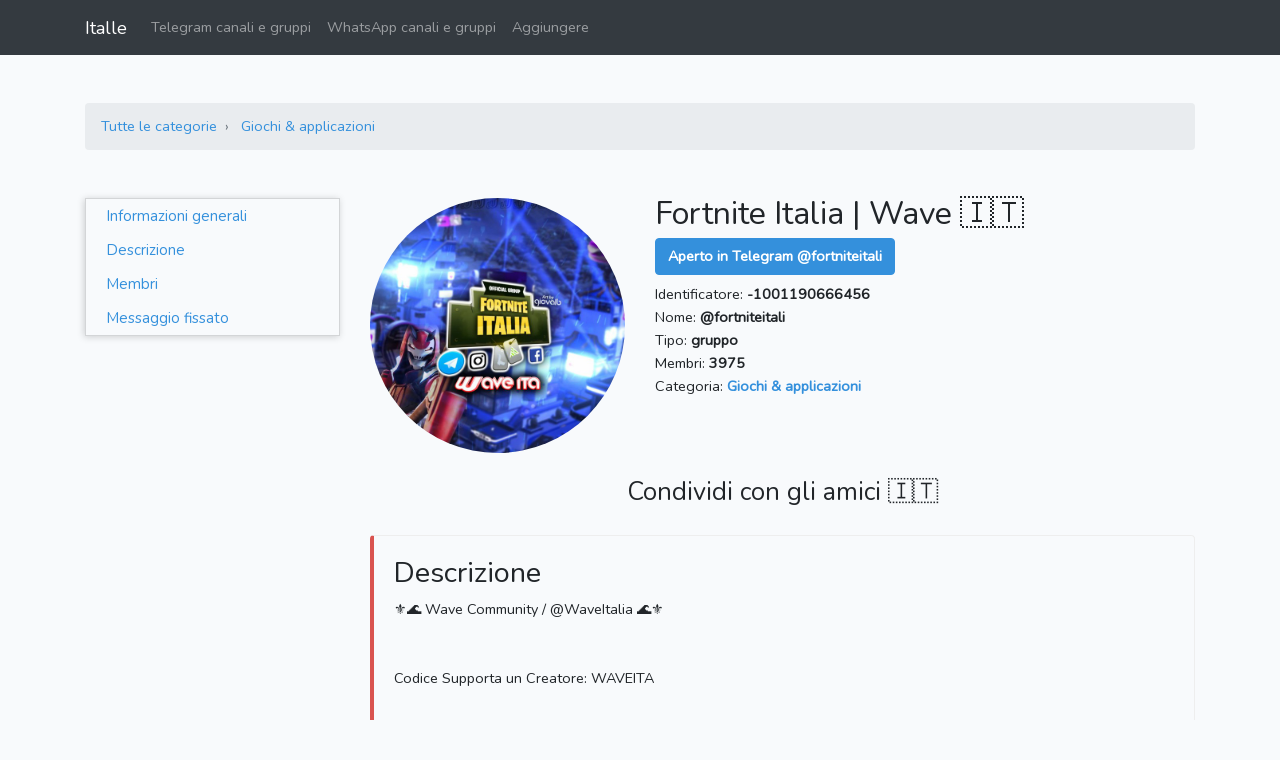

--- FILE ---
content_type: text/html; charset=UTF-8
request_url: https://italle.com/telegram/@fortniteitali
body_size: 4274
content:
<!DOCTYPE html>
<html lang="it" class="h-100">
    <head>
                    <meta charset="utf-8">
            <meta http-equiv="X-UA-Compatible" content="IE=edge">
            <meta name="viewport" content="width=device-width, initial-scale=1">
            <meta name="csrf-token" content="qKQomS3IEIQ43V1XsiBVvOK4dVV13ExIiM9r8lFM">
            <title>Fortnite Italia | Wave 🇮🇹 - @fortniteitali</title>
            <meta name="description" content="">
            <meta name="keywords" content="">
            <link rel="icon" href="https://italle.com/favicon-16x16.png" sizes="16x16">
            <link rel="icon" href="https://italle.com/favicon-32x32.png" sizes="32x32">
            <link rel="icon" href="https://italle.com/favicon-96x96.png" sizes="96x96">
            <link rel="apple-touch-icon" href="https://italle.com/apple-touch-icon.png" sizes="180x180">
            <link rel="preconnect" href="https://fonts.googleapis.com">
        
            <meta property="og:site_name" content="Italle">
    <meta property="og:url" content="https://italle.com/telegram/@fortniteitali">
    <meta property="og:type" content="website">
    <meta property="og:title" content="Fortnite Italia | Wave 🇮🇹 - @fortniteitali">
    <meta property="og:description" content="">
    <meta property="og:image" content="https://italle.com/uploads/telegram-accounts/2019/1172-36a169/f53a50e7f2c0e1eadd7e7ca6183223a6.jpg">
    <meta name="twitter:card" content="summary_large_image">
    <meta name="twitter:site" content="@ItalleCom">
    <meta name="twitter:title" content="Fortnite Italia | Wave 🇮🇹 - @fortniteitali">
    <meta name="twitter:description" content="">
    <meta name="twitter:image" content="https://italle.com/uploads/telegram-accounts/2019/1172-36a169/f53a50e7f2c0e1eadd7e7ca6183223a6.jpg">
    <meta name="twitter:url" content="https://italle.com/telegram/@fortniteitali">
    <link rel="canonical" href="https://italle.com/telegram/@fortniteitali">

            <script type="application/ld+json">
        {
            "@context": "http://schema.org",
            "@type": "BreadcrumbList",
            "itemListElement": [
                {
                    "@type": "ListItem",
                    "position": 1,
                    "item": {
                        "@id": "https://italle.com/telegram",
                        "name": "Telegram 🇮🇹 Italia"
                    }
                },
                {
                    "@type": "ListItem",
                    "position": 2,
                    "item": {
                        "@id": "https://italle.com/telegram/giochi-applicazioni",
                        "name": "Giochi &amp; applicazioni"
                    }
                }
            ]
        }
    </script>

                    <link rel="stylesheet" href="/css/app.css?id=24fb037a3236326432c3b28cafeaa8e1">
        
            <link rel="stylesheet" href="https://cdnjs.cloudflare.com/ajax/libs/Chart.js/2.8.0/Chart.min.css">

        <script>(function(w,d,s,l,i){w[l]=w[l]||[];w[l].push({'gtm.start':
                    new Date().getTime(),event:'gtm.js'});var f=d.getElementsByTagName(s)[0],
                j=d.createElement(s),dl=l!='dataLayer'?'&l='+l:'';j.async=true;j.src=
                'https://www.googletagmanager.com/gtm.js?id='+i+dl;f.parentNode.insertBefore(j,f);
            })(window,document,'script','dataLayer','GTM-WNFNT7C');</script>

            </head>
    <body class="d-flex flex-column h-100">
        <noscript><iframe src="https://www.googletagmanager.com/ns.html?id=GTM-WNFNT7C" height="0" width="0" style="display:none;visibility:hidden"></iframe></noscript>

        <nav class="navbar navbar-expand-lg navbar-dark bg-dark">
    <div class="container">
        <a class="navbar-brand" href="/">Italle</a>
        <button class="navbar-toggler" type="button" data-toggle="collapse" data-target="#navbar" aria-controls="navbar" aria-expanded="false" aria-label="Toggle navigation">
            <span class="navbar-toggler-icon"></span>
        </button>

        <div class="collapse navbar-collapse" id="navbar">
            <ul class="navbar-nav mr-auto">
                <li class="nav-item">
                    <a class="nav-link" href="https://italle.com/telegram">Telegram canali e gruppi</a>
                </li>
                <li class="nav-item">
                    <a class="nav-link" href="https://italle.com/whatsapp">WhatsApp canali e gruppi</a>
                </li>
                <li class="nav-item">
                    <a class="nav-link" href="https://italle.com/aggiungere-un-nuovo-canale-gruppo" rel="nofollow">Aggiungere</a>
                </li>
            </ul>
                    </div>
    </div>
</nav>

        <div id="main-content">
                <div class="container telegram-account">
        
        <div class="row website-data mt-5">
            
            <div class="col-12 mb-3">
                <nav aria-label="breadcrumb">
                    <ol class="breadcrumb">
                        <li class="breadcrumb-item">
                            <a href="https://italle.com/telegram">Tutte le categorie</a>
                        </li>
                        <li class="breadcrumb-item">
                            <a href="https://italle.com/telegram/giochi-applicazioni">Giochi &amp; applicazioni</a>
                        </li>
                    </ol>
                </nav>
            </div>

            
                            <div class="col-12 mb-3">
                                    </div>
            
            
            <div class="col-lg-3 d-none d-lg-block">
                <div id="sidebar">
                    <div class="menu">
                        <a href="#informazioni-generali">Informazioni generali</a>
                        <a href="#descrizione">Descrizione</a>
                        <a href="#membri">Membri</a>
                        <a href="#messaggio-fissato">Messaggio fissato</a>
                    </div>
                </div>
            </div>

            
            <div class="col-lg-9">
                
                <div class="row">
                    <div class="col-sm-12">
                        <div>

                        </div>
                    </div>
                </div>

                
                <div class="row" id="informazioni-generali">
                    
                    <div class="col-sm-4">
                        <a href="tg://resolve?domain=fortniteitali" class="main-image" target="_blank" rel="nofollow">
                            <img class="lazy mw-100" src="https://italle.com/img/t.gif" data-src="https://italle.com/uploads/telegram-accounts/2019/1172-36a169/f53a50e7f2c0e1eadd7e7ca6183223a6.jpg" alt="Fortnite Italia | Wave 🇮🇹">
                        </a>
                    </div>

                    
                    <div class="col-sm-8">
                        
                        
                        
                        <h1>Fortnite Italia | Wave 🇮🇹</h1>

                        
                        
                        <div>
                            <a href="tg://resolve?domain=fortniteitali" class="btn btn-primary mt-1 btn-telegram-open" target="_blank" rel="nofollow">
                                <strong>Aperto in Telegram @fortniteitali</strong>
                            </a>
                        </div>

                        
                        <div class="mt-2">Identificatore: <strong>-1001190666456</strong></div>

                        
                        <div>Nome: <strong>@fortniteitali</strong></div>

                        
                        <div>Tipo: <strong>gruppo</strong></div>

                        
                        
                        
                        <div>Membri:
                            <strong>3975</strong>
                        </div>

                        
                        <div>Categoria:
                            <a href="https://italle.com/telegram/giochi-applicazioni">
                                <strong>Giochi &amp; applicazioni</strong>
                            </a>
                        </div>

                                            </div>
                </div>

                
                                <div class="row mt-4">
                    <div class="col-12 align-content-center">
                        <div class="d-flex justify-content-center">
                            <h3>Condividi con gli amici 🇮🇹</h3>
                            
                        </div>
                        <div class="d-flex justify-content-center">
                            <button type="button" class="btn btn-primary d-none" id="share-btn">➦ Condividi</button>
                        </div>
                    </div>
                </div>

                
                <div class="bd-callout bd-callout-danger" id="descrizione">
                    <div class="row">
                        <div class="col-sm-12">
                            <h2 class="callout-heading">Descrizione</h2>
                        </div>
                    </div>

                    <div class="row row-field">
                        <div class="col-12">
                                                            ⚜️🌊 Wave Community / @WaveItalia 🌊⚜️<br />
<br />
<br />
Codice Supporta un Creatore: WAVEITA<br />
<br />
<br />
➡ Canale Telegram -&gt; t.me/ITfortnite<br />
 <br />
➡ Gruppo Salva il Mondo -&gt; t.me/salvailmondoitalia<br />
<br />
➡ Reclutamenti -&gt; t.me/fortniteitaliclan<br />
<br />
<br />
✍🏻 Bot Assistenza <br />
@WaveItaliaBot
                                                    </div>
                    </div>
                </div>

                
                <div class="bd-callout bd-callout-success" id="membri">
                    <div class="row">
                        <div class="col-sm-12">
                            <h2 class="callout-heading">Membri</h2>
                        </div>
                    </div>

                    <div class="row row-field">
                        <div class="col-12">
                            <canvas id="members-container" width="600" height="350"></canvas>
                        </div>
                    </div>
                </div>

                
                <div class="bd-callout bd-callout-warning" id="messaggio-fissato">
                    <div class="row">
                        <div class="col-sm-12">
                            <h2 class="callout-heading">Messaggio fissato</h2>
                        </div>
                    </div>

                    <div class="row row-field">
                        <div class="col-12">
                                                            <div class="text-center">Nessun messaggio fissato</div>
                                                    </div>
                    </div>
                </div>
            </div>
        </div>

        
                    <div class="row mt-5">
                <div class="col-12 text-center">
                    <h2>Più popolari nella categoria: Giochi &amp; applicazioni</h2>
                </div>
            </div>
            <div class="row other mb-2">
                                    <div class="col-6 col-md-4 col-lg-3 pt-1 pb-4">
                        <a class="telegram-account-card" href="https://italle.com/telegram/@fortniteitalynews">
                            <img class="lazy" src="https://italle.com/img/t.gif" data-src="https://italle.com/uploads/telegram-accounts/2019/1172-36a169/5621feee619ccd2bbb33b17f81a752e0-thumbnail.jpg" alt="Fortnite ITALY 🇮🇹">
                            <div><span>Fortnite ITALY 🇮🇹</span></div>
                            <div><span>@fortniteitalynews</span></div>
                        </a>
                    </div>
                                    <div class="col-6 col-md-4 col-lg-3 pt-1 pb-4">
                        <a class="telegram-account-card" href="https://italle.com/telegram/@fortniteitalyplayers">
                            <img class="lazy" src="https://italle.com/img/t.gif" data-src="https://italle.com/uploads/telegram-accounts/2019/1172-36a169/d6fc4c412d7f62c7b8515a303e841643-thumbnail.jpg" alt="BR Fortnite ITALY Players 🇮🇹">
                            <div><span>BR Fortnite ITALY Players 🇮🇹</span></div>
                            <div><span>@fortniteitalyplayers</span></div>
                        </a>
                    </div>
                                    <div class="col-6 col-md-4 col-lg-3 pt-1 pb-4">
                        <a class="telegram-account-card" href="https://italle.com/telegram/@Rainbow6ItaCom">
                            <img class="lazy" src="https://italle.com/img/t.gif" data-src="https://italle.com/uploads/telegram-accounts/2019/1253-b495ce/b41bab708d7887904dbd233b12715266-thumbnail.jpg" alt="Rainbow Six - Italian Community">
                            <div><span>Rainbow Six - Italian Community</span></div>
                            <div><span>@Rainbow6ItaCom</span></div>
                        </a>
                    </div>
                                    <div class="col-6 col-md-4 col-lg-3 pt-1 pb-4">
                        <a class="telegram-account-card" href="https://italle.com/telegram/@Monopoly_Go_Dice">
                            <img class="lazy" src="https://italle.com/img/t.gif" data-src="https://italle.com/uploads/telegram-accounts/2024/1061-a89cf5/71471dc0378538244a1e159b5e00330d-thumbnail.jpg" alt="Free Capped Dice">
                            <div><span>Free Capped Dice</span></div>
                            <div><span>@Monopoly_Go_Dice</span></div>
                        </a>
                    </div>
                            </div>
            </div>
        </div>

            <div class="footer-telegram mt-4">
    <div class="container">
        <div class="categories pt-4">
                            <a href="https://italle.com/telegram/adulti">Adulti</a>
                            <a href="https://italle.com/telegram/affari-finanza">Affari &amp; finanza</a>
                            <a href="https://italle.com/telegram/animali">Animali</a>
                            <a href="https://italle.com/telegram/anime">Anime</a>
                            <a href="https://italle.com/telegram/arte-design-foto">Arte &amp; Design &amp; Foto</a>
                            <a href="https://italle.com/telegram/auto-moto">Auto &amp; Moto</a>
                            <a href="https://italle.com/telegram/bambini-genitori">Bambini &amp; genitori</a>
                            <a href="https://italle.com/telegram/blog">Blog</a>
                            <a href="https://italle.com/telegram/cibo-bevande">Cibo &amp; bevande</a>
                            <a href="https://italle.com/telegram/criptovalute">Criptovalute</a>
                            <a href="https://italle.com/telegram/film-serie">Film &amp; Serie</a>
                            <a href="https://italle.com/telegram/giardinaggio-piante-natura">Giardinaggio, Piante &amp; Natura</a>
                            <a href="https://italle.com/telegram/giochi-applicazioni">Giochi &amp; applicazioni</a>
                            <a href="https://italle.com/telegram/letteratura-libri">Letteratura, Libri</a>
                            <a href="https://italle.com/telegram/linguistica">Linguistica</a>
                            <a href="https://italle.com/telegram/marketing-pr-pubblicita">Marketing, PR, Pubblicità</a>
                            <a href="https://italle.com/telegram/moda-bellezza">Moda &amp; Bellezza</a>
                            <a href="https://italle.com/telegram/musica">Musica</a>
                            <a href="https://italle.com/telegram/notizie-media">Notizie &amp; Media</a>
                            <a href="https://italle.com/telegram/politica">Politica</a>
                            <a href="https://italle.com/telegram/psicologia">Psicologia</a>
                            <a href="https://italle.com/telegram/religione">Religione</a>
                            <a href="https://italle.com/telegram/salute">Salute</a>
                            <a href="https://italle.com/telegram/scienza-educazione">Scienza &amp; Educazione</a>
                            <a href="https://italle.com/telegram/shopping-offerte">Shopping, Offerte</a>
                            <a href="https://italle.com/telegram/sociale">Sociale</a>
                            <a href="https://italle.com/telegram/sport">Sport</a>
                            <a href="https://italle.com/telegram/tecnologia">Tecnologia</a>
                            <a href="https://italle.com/telegram/umorismo-intrattenimento">Umorismo &amp; Intrattenimento</a>
                            <a href="https://italle.com/telegram/viaggi-emigrazione">Viaggi &amp; Emigrazione</a>
                            <a href="https://italle.com/telegram/altro">Altro</a>
                    </div>
    </div>
</div>
                <footer class="footer footer mt-auto pt-4">
    <div class="container py-3">
        <div class="row">
            <div class="col-12 text-center links">
                <a href="https://italle.com/blog" class="px-1" rel="nofollow">Blog</a>
                <a href="https://italle.com/privacy-policy" class="px-1" rel="nofollow">Privacy Policy</a>
                <a href="https://italle.com/contatti" class="px-1" rel="nofollow">Contatti</a>
            </div>
        </div>
        <div class="row">
            <div class="col-12 text-center pt-1">
                <span class="text-muted copyright">© 2026, Italle</span>
            </div>
        </div>
    </div>
</footer>
        
        


                    <script>
                var csrfToken = 'qKQomS3IEIQ43V1XsiBVvOK4dVV13ExIiM9r8lFM';
            </script>
            <script src="/js/manifest.js?id=3d1e0c149d91d18a066d63b8b35c930c"></script>
            <script src="/js/vendor.js?id=914691a9ec45959c5d3ac51d731eed4d"></script>
            <script src="/js/app.js?id=a2ce72a11fa5b66af3f43d98af5306e0"></script>
        
            <script src="https://cdnjs.cloudflare.com/ajax/libs/Chart.js/2.8.0/Chart.min.js"></script>
    <script>
        var membersContainer = document.getElementById('members-container');
        var membersChart = new Chart(membersContainer, {
            type: 'line',
            data: {
                labels: ['30.12', '31.12', '01.01', '02.01', '03.01', '04.01', '05.01'],
                datasets: [{
                    label: 'Membri',
                    data: ['3991', '3986', '3983', '3977', '3974', '3974', '3975'],
                    borderWidth: 1,
                    backgroundColor: 'rgba(151,187,205,0.2)',
                    borderColor: 'rgba(151,187,205,1)',
                    pointBorderColor: 'rgba(151,187,205,1)',
                    pointBackgroundColor: 'rgba(151,187,205,1)',
                    pointHoverBackgroundColor: '#fff',
                    pointHoverBorderColor: 'rgba(151,187,205,1)',
                    pointHoverBorderWidth: 3,
                }]
            },
            options: {
                scales: {
                    yAxes: [{
                        ticks: {
                            precision: 0
                        }
                    }]
                }
            }
        });

        const shareButton = document.getElementById('share-btn');
        const shareData = {
            title: 'Fortnite Italia | Wave 🇮🇹 - @fortniteitali',
            url: 'https://italle.com/telegram/@fortniteitali',
        }
        if (navigator.canShare && navigator.canShare(shareData)) {
            shareButton.classList.remove('d-none');
            shareButton.addEventListener('click', () => {
                navigator.share(shareData)
                    .then(() => window.dataLayer.push({
                        'event': 'gaevent',
                        'eventCategory': 'Share',
                        'eventAction': 'click_share_button',
                        'eventLabel': 'ShareTelegramAccountPage',
                    }))
                    .catch((error) => console.error('Sharing failed:', error));
            });
        }
    </script>
    <script defer src="https://static.cloudflareinsights.com/beacon.min.js/vcd15cbe7772f49c399c6a5babf22c1241717689176015" integrity="sha512-ZpsOmlRQV6y907TI0dKBHq9Md29nnaEIPlkf84rnaERnq6zvWvPUqr2ft8M1aS28oN72PdrCzSjY4U6VaAw1EQ==" data-cf-beacon='{"version":"2024.11.0","token":"4fd80cb97db047448cf97619ad742f01","r":1,"server_timing":{"name":{"cfCacheStatus":true,"cfEdge":true,"cfExtPri":true,"cfL4":true,"cfOrigin":true,"cfSpeedBrain":true},"location_startswith":null}}' crossorigin="anonymous"></script>
</body>
</html>


--- FILE ---
content_type: application/javascript
request_url: https://italle.com/js/app.js?id=a2ce72a11fa5b66af3f43d98af5306e0
body_size: 674
content:
"use strict";(self.webpackChunk=self.webpackChunk||[]).push([[847],{988:(e,t,n)=>{var r=n(692),o=n.n(r),a=(n(754),n(144)),i=n.n(a);o()(document).ready((function(){var e,t="Qualcosa è andato storto, ti preghiamo di riprovare più tardi.",n={element:o()(".loading-svg"),open:function(){this.change(0),this.element.show()},change:function(e){o()(".progress-bar").css("width",e+"%").prop("aria-valuenow",e),o()(".progress-bar span").html(e+"%")},close:function(){this.element.hide(),this.change(0)}};function r(e,a){if(0===a)return n.close(),alert(t),!1;o().ajax({type:"POST",url:"/analizzare-sito/stato",data:{website_request_id:e,_token:csrfToken}}).fail((function(){n.close(),alert(t)})).done((function(o){o.success?(n.change(o.progress),100!==o.progress?setTimeout((function(){r(e,--a)}),1e4):setTimeout((function(){location.href=o.redirect_to}),1e3)):o.error?(n.close(),alert(o.error)):(n.close(),alert(t))}))}o()("#analizzare-sito-form").on("submit",(function(e){return e.preventDefault(),o().ajax({type:"POST",url:"/analizzare-sito",data:{url:o()("input[name=url]").val(),_token:csrfToken}}).fail((function(){alert(t)})).done((function(e){if(e.success){if(e.redirect_to)return location.href=e.redirect_to,!0;n.open(),n.change(e.progress),setTimeout((function(){r(e.website_request_id,10)}),1e4)}else e.error?(n.close(),alert(e.error)):(n.close(),alert(t))})),!1})),e="00",window.setInterval((function(){var t;t=e.split(":").reverse(),e=50==t[0]?parseInt(t[1])+1+":00":(t[1]||"0")+":"+(parseInt(t[0])+10),window.dataLayer.push({event:"gaevent",eventCategory:"Log",eventAction:"SOTS",eventLabel:e})}),1e4),o()(".btn-telegram-open").on("click",(function(){window.dataLayer.push({event:"gaevent",eventCategory:"TelegramAccount",eventAction:"Click",eventLabel:"OpenTelegram"})}));new(i())({elements_selector:".lazy"});var a=document.getElementById("cookie-ok");a&&a.addEventListener("click",(function(e){e.preventDefault(),document.getElementById("cookie-consent").style.display="none";var t=new Date;t.setTime(t.getTime()+31536e6);var n="expires="+t.toUTCString();document.cookie="cookie=1;"+n+";path=/"})),document.querySelectorAll("#telegram-main-table tr").forEach((function(e){e.addEventListener("click",(function(e){var t=this.querySelector(".telegram-account-img");t&&(window.location.href=t.getAttribute("href"),e.preventDefault())}))}))}))}},e=>{e.O(0,[660],(()=>{return t=988,e(e.s=t);var t}));e.O()}]);

--- FILE ---
content_type: text/plain
request_url: https://www.google-analytics.com/j/collect?v=1&_v=j102&a=430280257&t=pageview&_s=1&dl=https%3A%2F%2Fitalle.com%2Ftelegram%2F%40fortniteitali&ul=en-us%40posix&dt=Fortnite%20Italia%20%7C%20Wave%20%F0%9F%87%AE%F0%9F%87%B9%20-%20%40fortniteitali&sr=1280x720&vp=1280x720&_u=YEBAAEABAAAAACAAI~&jid=545627729&gjid=661249596&cid=645191951.1767624624&tid=UA-141094582-1&_gid=525506553.1767624624&_r=1&_slc=1&gtm=45He5ca1n81WNFNT7Cv812054251za200zd812054251&gcd=13l3l3l3l1l1&dma=0&tag_exp=103116026~103200004~104527907~104528500~104684208~104684211~105391253~115583767~115616986~115938465~115938469~116184927~116184929~116251938~116251940~116682877&z=819366529
body_size: -449
content:
2,cG-L0Y11FRF2Z